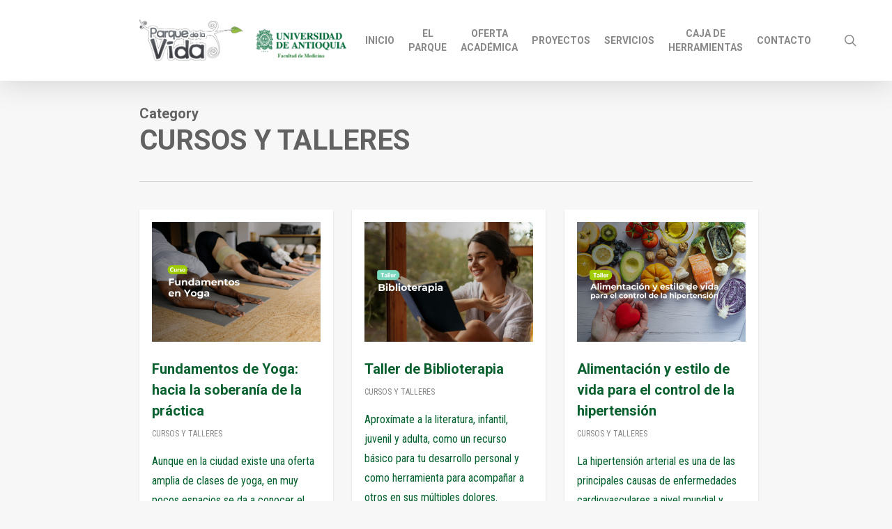

--- FILE ---
content_type: text/html; charset=UTF-8
request_url: https://parquedelavida.co/parquedelavida/category/cursos-talleres/
body_size: 13779
content:
<!doctype html>
<html lang="es-CO" class="no-js">
<head>
	<meta charset="UTF-8">
	<meta name="viewport" content="width=device-width, initial-scale=1, maximum-scale=1, user-scalable=0" /><title>CURSOS Y TALLERES &#8211; Parque de la vida</title>
<meta name='robots' content='max-image-preview:large' />
<link rel='dns-prefetch' href='//fonts.googleapis.com' />
<link rel="alternate" type="application/rss+xml" title="Parque de la vida &raquo; Feed" href="https://parquedelavida.co/parquedelavida/feed/" />
<link rel="alternate" type="application/rss+xml" title="Parque de la vida &raquo; RSS de los comentarios" href="https://parquedelavida.co/parquedelavida/comments/feed/" />
<link rel="alternate" type="application/rss+xml" title="Parque de la vida &raquo; CURSOS Y TALLERES RSS de la categoría" href="https://parquedelavida.co/parquedelavida/category/cursos-talleres/feed/" />
<link rel="preload" href="https://parquedelavida.co/parquedelavida/wp-content/themes/salient/css/fonts/icomoon.woff?v=1.2" as="font" type="font/woff" crossorigin="anonymous"><style id='wp-img-auto-sizes-contain-inline-css' type='text/css'>
img:is([sizes=auto i],[sizes^="auto," i]){contain-intrinsic-size:3000px 1500px}
/*# sourceURL=wp-img-auto-sizes-contain-inline-css */
</style>
<style id='classic-theme-styles-inline-css' type='text/css'>
/*! This file is auto-generated */
.wp-block-button__link{color:#fff;background-color:#32373c;border-radius:9999px;box-shadow:none;text-decoration:none;padding:calc(.667em + 2px) calc(1.333em + 2px);font-size:1.125em}.wp-block-file__button{background:#32373c;color:#fff;text-decoration:none}
/*# sourceURL=/wp-includes/css/classic-themes.min.css */
</style>
<link rel='stylesheet' id='contact-form-7-css' href='https://parquedelavida.co/parquedelavida/wp-content/plugins/contact-form-7/includes/css/styles.css?ver=5.6.2' type='text/css' media='all' />
<link rel='stylesheet' id='salient-social-css' href='https://parquedelavida.co/parquedelavida/wp-content/plugins/salient-social/css/style.css?ver=1.2.2' type='text/css' media='all' />
<style id='salient-social-inline-css' type='text/css'>

  .sharing-default-minimal .nectar-love.loved,
  body .nectar-social[data-color-override="override"].fixed > a:before, 
  body .nectar-social[data-color-override="override"].fixed .nectar-social-inner a,
  .sharing-default-minimal .nectar-social[data-color-override="override"] .nectar-social-inner a:hover,
  .nectar-social.vertical[data-color-override="override"] .nectar-social-inner a:hover {
    background-color: #01602d;
  }
  .nectar-social.hover .nectar-love.loved,
  .nectar-social.hover > .nectar-love-button a:hover,
  .nectar-social[data-color-override="override"].hover > div a:hover,
  #single-below-header .nectar-social[data-color-override="override"].hover > div a:hover,
  .nectar-social[data-color-override="override"].hover .share-btn:hover,
  .sharing-default-minimal .nectar-social[data-color-override="override"] .nectar-social-inner a {
    border-color: #01602d;
  }
  #single-below-header .nectar-social.hover .nectar-love.loved i,
  #single-below-header .nectar-social.hover[data-color-override="override"] a:hover,
  #single-below-header .nectar-social.hover[data-color-override="override"] a:hover i,
  #single-below-header .nectar-social.hover .nectar-love-button a:hover i,
  .nectar-love:hover i,
  .hover .nectar-love:hover .total_loves,
  .nectar-love.loved i,
  .nectar-social.hover .nectar-love.loved .total_loves,
  .nectar-social.hover .share-btn:hover, 
  .nectar-social[data-color-override="override"].hover .nectar-social-inner a:hover,
  .nectar-social[data-color-override="override"].hover > div:hover span,
  .sharing-default-minimal .nectar-social[data-color-override="override"] .nectar-social-inner a:not(:hover) i,
  .sharing-default-minimal .nectar-social[data-color-override="override"] .nectar-social-inner a:not(:hover) {
    color: #01602d;
  }
/*# sourceURL=salient-social-inline-css */
</style>
<link rel='stylesheet' id='salient-grid-system-css' href='https://parquedelavida.co/parquedelavida/wp-content/themes/salient/css/build/grid-system.css?ver=14.0.5' type='text/css' media='all' />
<link rel='stylesheet' id='main-styles-css' href='https://parquedelavida.co/parquedelavida/wp-content/themes/salient/css/build/style.css?ver=14.0.5' type='text/css' media='all' />
<link rel='stylesheet' id='nectar-element-tabbed-section-css' href='https://parquedelavida.co/parquedelavida/wp-content/themes/salient/css/build/elements/element-tabbed-section.css?ver=14.0.5' type='text/css' media='all' />
<link rel='stylesheet' id='nectar_default_font_open_sans-css' href='https://fonts.googleapis.com/css?family=Open+Sans%3A300%2C400%2C600%2C700&#038;subset=latin%2Clatin-ext&#038;display=swap' type='text/css' media='all' />
<link rel='stylesheet' id='nectar-blog-masonry-core-css' href='https://parquedelavida.co/parquedelavida/wp-content/themes/salient/css/build/blog/masonry-core.css?ver=14.0.5' type='text/css' media='all' />
<link rel='stylesheet' id='responsive-css' href='https://parquedelavida.co/parquedelavida/wp-content/themes/salient/css/build/responsive.css?ver=14.0.5' type='text/css' media='all' />
<link rel='stylesheet' id='select2-css' href='https://parquedelavida.co/parquedelavida/wp-content/themes/salient/css/build/plugins/select2.css?ver=4.0.1' type='text/css' media='all' />
<link rel='stylesheet' id='skin-original-css' href='https://parquedelavida.co/parquedelavida/wp-content/themes/salient/css/build/skin-original.css?ver=14.0.5' type='text/css' media='all' />
<link rel='stylesheet' id='salient-wp-menu-dynamic-css' href='https://parquedelavida.co/parquedelavida/wp-content/uploads/salient/menu-dynamic.css?ver=30196' type='text/css' media='all' />
<link rel='stylesheet' id='js_composer_front-css' href='https://parquedelavida.co/parquedelavida/wp-content/plugins/js_composer_salient/assets/css/js_composer.min.css?ver=6.7.1' type='text/css' media='all' />
<link rel='stylesheet' id='dynamic-css-css' href='https://parquedelavida.co/parquedelavida/wp-content/themes/salient/css/salient-dynamic-styles.css?ver=94532' type='text/css' media='all' />
<style id='dynamic-css-inline-css' type='text/css'>
.archive.author .row .col.section-title span,.archive.category .row .col.section-title span,.archive.tag .row .col.section-title span,.archive.date .row .col.section-title span{padding-left:0}body.author #page-header-wrap #page-header-bg,body.category #page-header-wrap #page-header-bg,body.tag #page-header-wrap #page-header-bg,body.date #page-header-wrap #page-header-bg{height:auto;padding-top:8%;padding-bottom:8%;}.archive #page-header-wrap{height:auto;}.archive.category .row .col.section-title p,.archive.tag .row .col.section-title p{margin-top:10px;}body[data-bg-header="true"].category .container-wrap,body[data-bg-header="true"].author .container-wrap,body[data-bg-header="true"].date .container-wrap,body[data-bg-header="true"].blog .container-wrap{padding-top:4.1em!important}body[data-bg-header="true"].archive .container-wrap.meta_overlaid_blog,body[data-bg-header="true"].category .container-wrap.meta_overlaid_blog,body[data-bg-header="true"].author .container-wrap.meta_overlaid_blog,body[data-bg-header="true"].date .container-wrap.meta_overlaid_blog{padding-top:0!important;}body.archive #page-header-bg:not(.fullscreen-header) .span_6{position:relative;-webkit-transform:none;transform:none;top:0;}@media only screen and (min-width:1000px){body #ajax-content-wrap.no-scroll{min-height:calc(100vh - 116px);height:calc(100vh - 116px)!important;}}@media only screen and (min-width:1000px){#page-header-wrap.fullscreen-header,#page-header-wrap.fullscreen-header #page-header-bg,html:not(.nectar-box-roll-loaded) .nectar-box-roll > #page-header-bg.fullscreen-header,.nectar_fullscreen_zoom_recent_projects,#nectar_fullscreen_rows:not(.afterLoaded) > div{height:calc(100vh - 115px);}.wpb_row.vc_row-o-full-height.top-level,.wpb_row.vc_row-o-full-height.top-level > .col.span_12{min-height:calc(100vh - 115px);}html:not(.nectar-box-roll-loaded) .nectar-box-roll > #page-header-bg.fullscreen-header{top:116px;}.nectar-slider-wrap[data-fullscreen="true"]:not(.loaded),.nectar-slider-wrap[data-fullscreen="true"]:not(.loaded) .swiper-container{height:calc(100vh - 114px)!important;}.admin-bar .nectar-slider-wrap[data-fullscreen="true"]:not(.loaded),.admin-bar .nectar-slider-wrap[data-fullscreen="true"]:not(.loaded) .swiper-container{height:calc(100vh - 114px - 32px)!important;}}@media only screen and (max-width:999px){.using-mobile-browser #nectar_fullscreen_rows:not(.afterLoaded):not([data-mobile-disable="on"]) > div{height:calc(100vh - 100px);}.using-mobile-browser .wpb_row.vc_row-o-full-height.top-level,.using-mobile-browser .wpb_row.vc_row-o-full-height.top-level > .col.span_12,[data-permanent-transparent="1"].using-mobile-browser .wpb_row.vc_row-o-full-height.top-level,[data-permanent-transparent="1"].using-mobile-browser .wpb_row.vc_row-o-full-height.top-level > .col.span_12{min-height:calc(100vh - 100px);}html:not(.nectar-box-roll-loaded) .nectar-box-roll > #page-header-bg.fullscreen-header,.nectar_fullscreen_zoom_recent_projects,.nectar-slider-wrap[data-fullscreen="true"]:not(.loaded),.nectar-slider-wrap[data-fullscreen="true"]:not(.loaded) .swiper-container,#nectar_fullscreen_rows:not(.afterLoaded):not([data-mobile-disable="on"]) > div{height:calc(100vh - 47px);}.wpb_row.vc_row-o-full-height.top-level,.wpb_row.vc_row-o-full-height.top-level > .col.span_12{min-height:calc(100vh - 47px);}body[data-transparent-header="false"] #ajax-content-wrap.no-scroll{min-height:calc(100vh - 47px);height:calc(100vh - 47px);}}.screen-reader-text,.nectar-skip-to-content:not(:focus){border:0;clip:rect(1px,1px,1px,1px);clip-path:inset(50%);height:1px;margin:-1px;overflow:hidden;padding:0;position:absolute!important;width:1px;word-wrap:normal!important;}
/*# sourceURL=dynamic-css-inline-css */
</style>
<link rel='stylesheet' id='salient-child-style-css' href='https://parquedelavida.co/parquedelavida/wp-content/themes/salient-child/style.css?ver=14.0.5' type='text/css' media='all' />
<link rel='stylesheet' id='redux-google-fonts-salient_redux-css' href='https://fonts.googleapis.com/css?family=Roboto%3A700%7CRoboto+Condensed&#038;display=swap&#038;ver=1726854028' type='text/css' media='all' />
<link rel="https://api.w.org/" href="https://parquedelavida.co/parquedelavida/wp-json/" /><link rel="alternate" title="JSON" type="application/json" href="https://parquedelavida.co/parquedelavida/wp-json/wp/v2/categories/48" /><link rel="EditURI" type="application/rsd+xml" title="RSD" href="https://parquedelavida.co/parquedelavida/xmlrpc.php?rsd" />
<meta name="generator" content="WordPress 6.9" />
<script type="text/javascript"> var root = document.getElementsByTagName( "html" )[0]; root.setAttribute( "class", "js" ); </script><meta name="generator" content="Powered by WPBakery Page Builder - drag and drop page builder for WordPress."/>
<link rel="icon" href="https://parquedelavida.co/parquedelavida/wp-content/uploads/2022/07/cropped-favicon-32x32.jpg" sizes="32x32" />
<link rel="icon" href="https://parquedelavida.co/parquedelavida/wp-content/uploads/2022/07/cropped-favicon-192x192.jpg" sizes="192x192" />
<link rel="apple-touch-icon" href="https://parquedelavida.co/parquedelavida/wp-content/uploads/2022/07/cropped-favicon-180x180.jpg" />
<meta name="msapplication-TileImage" content="https://parquedelavida.co/parquedelavida/wp-content/uploads/2022/07/cropped-favicon-270x270.jpg" />
		<style type="text/css" id="wp-custom-css">
			/* ----- CAMBIAR ICONO TWITTER ----- */
.fa.fa-twitter::before{
	content:"𝕏";
	font-size:1.2em;
}

.fa.fa-twitter{
	margin-top: -0.3rem;
}		</style>
		<noscript><style> .wpb_animate_when_almost_visible { opacity: 1; }</style></noscript>	<!-- Google Tag Manager -->
    <script>(function(w,d,s,l,i){w[l]=w[l]||[];w[l].push({'gtm.start':
    new Date().getTime(),event:'gtm.js'});var f=d.getElementsByTagName(s)[0],
    j=d.createElement(s),dl=l!='dataLayer'?'&l='+l:'';j.async=true;j.src=
    'https://www.googletagmanager.com/gtm.js?id='+i+dl;f.parentNode.insertBefore(j,f);
    })(window,document,'script','dataLayer','GTM-T85JLGPL');</script>
    <!-- End Google Tag Manager -->
<style id='wp-block-columns-inline-css' type='text/css'>
.wp-block-columns{box-sizing:border-box;display:flex;flex-wrap:wrap!important}@media (min-width:782px){.wp-block-columns{flex-wrap:nowrap!important}}.wp-block-columns{align-items:normal!important}.wp-block-columns.are-vertically-aligned-top{align-items:flex-start}.wp-block-columns.are-vertically-aligned-center{align-items:center}.wp-block-columns.are-vertically-aligned-bottom{align-items:flex-end}@media (max-width:781px){.wp-block-columns:not(.is-not-stacked-on-mobile)>.wp-block-column{flex-basis:100%!important}}@media (min-width:782px){.wp-block-columns:not(.is-not-stacked-on-mobile)>.wp-block-column{flex-basis:0;flex-grow:1}.wp-block-columns:not(.is-not-stacked-on-mobile)>.wp-block-column[style*=flex-basis]{flex-grow:0}}.wp-block-columns.is-not-stacked-on-mobile{flex-wrap:nowrap!important}.wp-block-columns.is-not-stacked-on-mobile>.wp-block-column{flex-basis:0;flex-grow:1}.wp-block-columns.is-not-stacked-on-mobile>.wp-block-column[style*=flex-basis]{flex-grow:0}:where(.wp-block-columns){margin-bottom:1.75em}:where(.wp-block-columns.has-background){padding:1.25em 2.375em}.wp-block-column{flex-grow:1;min-width:0;overflow-wrap:break-word;word-break:break-word}.wp-block-column.is-vertically-aligned-top{align-self:flex-start}.wp-block-column.is-vertically-aligned-center{align-self:center}.wp-block-column.is-vertically-aligned-bottom{align-self:flex-end}.wp-block-column.is-vertically-aligned-stretch{align-self:stretch}.wp-block-column.is-vertically-aligned-bottom,.wp-block-column.is-vertically-aligned-center,.wp-block-column.is-vertically-aligned-top{width:100%}
/*# sourceURL=https://parquedelavida.co/parquedelavida/wp-includes/blocks/columns/style.min.css */
</style>
<style id='global-styles-inline-css' type='text/css'>
:root{--wp--preset--aspect-ratio--square: 1;--wp--preset--aspect-ratio--4-3: 4/3;--wp--preset--aspect-ratio--3-4: 3/4;--wp--preset--aspect-ratio--3-2: 3/2;--wp--preset--aspect-ratio--2-3: 2/3;--wp--preset--aspect-ratio--16-9: 16/9;--wp--preset--aspect-ratio--9-16: 9/16;--wp--preset--color--black: #000000;--wp--preset--color--cyan-bluish-gray: #abb8c3;--wp--preset--color--white: #ffffff;--wp--preset--color--pale-pink: #f78da7;--wp--preset--color--vivid-red: #cf2e2e;--wp--preset--color--luminous-vivid-orange: #ff6900;--wp--preset--color--luminous-vivid-amber: #fcb900;--wp--preset--color--light-green-cyan: #7bdcb5;--wp--preset--color--vivid-green-cyan: #00d084;--wp--preset--color--pale-cyan-blue: #8ed1fc;--wp--preset--color--vivid-cyan-blue: #0693e3;--wp--preset--color--vivid-purple: #9b51e0;--wp--preset--gradient--vivid-cyan-blue-to-vivid-purple: linear-gradient(135deg,rgb(6,147,227) 0%,rgb(155,81,224) 100%);--wp--preset--gradient--light-green-cyan-to-vivid-green-cyan: linear-gradient(135deg,rgb(122,220,180) 0%,rgb(0,208,130) 100%);--wp--preset--gradient--luminous-vivid-amber-to-luminous-vivid-orange: linear-gradient(135deg,rgb(252,185,0) 0%,rgb(255,105,0) 100%);--wp--preset--gradient--luminous-vivid-orange-to-vivid-red: linear-gradient(135deg,rgb(255,105,0) 0%,rgb(207,46,46) 100%);--wp--preset--gradient--very-light-gray-to-cyan-bluish-gray: linear-gradient(135deg,rgb(238,238,238) 0%,rgb(169,184,195) 100%);--wp--preset--gradient--cool-to-warm-spectrum: linear-gradient(135deg,rgb(74,234,220) 0%,rgb(151,120,209) 20%,rgb(207,42,186) 40%,rgb(238,44,130) 60%,rgb(251,105,98) 80%,rgb(254,248,76) 100%);--wp--preset--gradient--blush-light-purple: linear-gradient(135deg,rgb(255,206,236) 0%,rgb(152,150,240) 100%);--wp--preset--gradient--blush-bordeaux: linear-gradient(135deg,rgb(254,205,165) 0%,rgb(254,45,45) 50%,rgb(107,0,62) 100%);--wp--preset--gradient--luminous-dusk: linear-gradient(135deg,rgb(255,203,112) 0%,rgb(199,81,192) 50%,rgb(65,88,208) 100%);--wp--preset--gradient--pale-ocean: linear-gradient(135deg,rgb(255,245,203) 0%,rgb(182,227,212) 50%,rgb(51,167,181) 100%);--wp--preset--gradient--electric-grass: linear-gradient(135deg,rgb(202,248,128) 0%,rgb(113,206,126) 100%);--wp--preset--gradient--midnight: linear-gradient(135deg,rgb(2,3,129) 0%,rgb(40,116,252) 100%);--wp--preset--font-size--small: 13px;--wp--preset--font-size--medium: 20px;--wp--preset--font-size--large: 36px;--wp--preset--font-size--x-large: 42px;--wp--preset--spacing--20: 0.44rem;--wp--preset--spacing--30: 0.67rem;--wp--preset--spacing--40: 1rem;--wp--preset--spacing--50: 1.5rem;--wp--preset--spacing--60: 2.25rem;--wp--preset--spacing--70: 3.38rem;--wp--preset--spacing--80: 5.06rem;--wp--preset--shadow--natural: 6px 6px 9px rgba(0, 0, 0, 0.2);--wp--preset--shadow--deep: 12px 12px 50px rgba(0, 0, 0, 0.4);--wp--preset--shadow--sharp: 6px 6px 0px rgba(0, 0, 0, 0.2);--wp--preset--shadow--outlined: 6px 6px 0px -3px rgb(255, 255, 255), 6px 6px rgb(0, 0, 0);--wp--preset--shadow--crisp: 6px 6px 0px rgb(0, 0, 0);}:where(.is-layout-flex){gap: 0.5em;}:where(.is-layout-grid){gap: 0.5em;}body .is-layout-flex{display: flex;}.is-layout-flex{flex-wrap: wrap;align-items: center;}.is-layout-flex > :is(*, div){margin: 0;}body .is-layout-grid{display: grid;}.is-layout-grid > :is(*, div){margin: 0;}:where(.wp-block-columns.is-layout-flex){gap: 2em;}:where(.wp-block-columns.is-layout-grid){gap: 2em;}:where(.wp-block-post-template.is-layout-flex){gap: 1.25em;}:where(.wp-block-post-template.is-layout-grid){gap: 1.25em;}.has-black-color{color: var(--wp--preset--color--black) !important;}.has-cyan-bluish-gray-color{color: var(--wp--preset--color--cyan-bluish-gray) !important;}.has-white-color{color: var(--wp--preset--color--white) !important;}.has-pale-pink-color{color: var(--wp--preset--color--pale-pink) !important;}.has-vivid-red-color{color: var(--wp--preset--color--vivid-red) !important;}.has-luminous-vivid-orange-color{color: var(--wp--preset--color--luminous-vivid-orange) !important;}.has-luminous-vivid-amber-color{color: var(--wp--preset--color--luminous-vivid-amber) !important;}.has-light-green-cyan-color{color: var(--wp--preset--color--light-green-cyan) !important;}.has-vivid-green-cyan-color{color: var(--wp--preset--color--vivid-green-cyan) !important;}.has-pale-cyan-blue-color{color: var(--wp--preset--color--pale-cyan-blue) !important;}.has-vivid-cyan-blue-color{color: var(--wp--preset--color--vivid-cyan-blue) !important;}.has-vivid-purple-color{color: var(--wp--preset--color--vivid-purple) !important;}.has-black-background-color{background-color: var(--wp--preset--color--black) !important;}.has-cyan-bluish-gray-background-color{background-color: var(--wp--preset--color--cyan-bluish-gray) !important;}.has-white-background-color{background-color: var(--wp--preset--color--white) !important;}.has-pale-pink-background-color{background-color: var(--wp--preset--color--pale-pink) !important;}.has-vivid-red-background-color{background-color: var(--wp--preset--color--vivid-red) !important;}.has-luminous-vivid-orange-background-color{background-color: var(--wp--preset--color--luminous-vivid-orange) !important;}.has-luminous-vivid-amber-background-color{background-color: var(--wp--preset--color--luminous-vivid-amber) !important;}.has-light-green-cyan-background-color{background-color: var(--wp--preset--color--light-green-cyan) !important;}.has-vivid-green-cyan-background-color{background-color: var(--wp--preset--color--vivid-green-cyan) !important;}.has-pale-cyan-blue-background-color{background-color: var(--wp--preset--color--pale-cyan-blue) !important;}.has-vivid-cyan-blue-background-color{background-color: var(--wp--preset--color--vivid-cyan-blue) !important;}.has-vivid-purple-background-color{background-color: var(--wp--preset--color--vivid-purple) !important;}.has-black-border-color{border-color: var(--wp--preset--color--black) !important;}.has-cyan-bluish-gray-border-color{border-color: var(--wp--preset--color--cyan-bluish-gray) !important;}.has-white-border-color{border-color: var(--wp--preset--color--white) !important;}.has-pale-pink-border-color{border-color: var(--wp--preset--color--pale-pink) !important;}.has-vivid-red-border-color{border-color: var(--wp--preset--color--vivid-red) !important;}.has-luminous-vivid-orange-border-color{border-color: var(--wp--preset--color--luminous-vivid-orange) !important;}.has-luminous-vivid-amber-border-color{border-color: var(--wp--preset--color--luminous-vivid-amber) !important;}.has-light-green-cyan-border-color{border-color: var(--wp--preset--color--light-green-cyan) !important;}.has-vivid-green-cyan-border-color{border-color: var(--wp--preset--color--vivid-green-cyan) !important;}.has-pale-cyan-blue-border-color{border-color: var(--wp--preset--color--pale-cyan-blue) !important;}.has-vivid-cyan-blue-border-color{border-color: var(--wp--preset--color--vivid-cyan-blue) !important;}.has-vivid-purple-border-color{border-color: var(--wp--preset--color--vivid-purple) !important;}.has-vivid-cyan-blue-to-vivid-purple-gradient-background{background: var(--wp--preset--gradient--vivid-cyan-blue-to-vivid-purple) !important;}.has-light-green-cyan-to-vivid-green-cyan-gradient-background{background: var(--wp--preset--gradient--light-green-cyan-to-vivid-green-cyan) !important;}.has-luminous-vivid-amber-to-luminous-vivid-orange-gradient-background{background: var(--wp--preset--gradient--luminous-vivid-amber-to-luminous-vivid-orange) !important;}.has-luminous-vivid-orange-to-vivid-red-gradient-background{background: var(--wp--preset--gradient--luminous-vivid-orange-to-vivid-red) !important;}.has-very-light-gray-to-cyan-bluish-gray-gradient-background{background: var(--wp--preset--gradient--very-light-gray-to-cyan-bluish-gray) !important;}.has-cool-to-warm-spectrum-gradient-background{background: var(--wp--preset--gradient--cool-to-warm-spectrum) !important;}.has-blush-light-purple-gradient-background{background: var(--wp--preset--gradient--blush-light-purple) !important;}.has-blush-bordeaux-gradient-background{background: var(--wp--preset--gradient--blush-bordeaux) !important;}.has-luminous-dusk-gradient-background{background: var(--wp--preset--gradient--luminous-dusk) !important;}.has-pale-ocean-gradient-background{background: var(--wp--preset--gradient--pale-ocean) !important;}.has-electric-grass-gradient-background{background: var(--wp--preset--gradient--electric-grass) !important;}.has-midnight-gradient-background{background: var(--wp--preset--gradient--midnight) !important;}.has-small-font-size{font-size: var(--wp--preset--font-size--small) !important;}.has-medium-font-size{font-size: var(--wp--preset--font-size--medium) !important;}.has-large-font-size{font-size: var(--wp--preset--font-size--large) !important;}.has-x-large-font-size{font-size: var(--wp--preset--font-size--x-large) !important;}
:where(.wp-block-columns.is-layout-flex){gap: 2em;}:where(.wp-block-columns.is-layout-grid){gap: 2em;}
/*# sourceURL=global-styles-inline-css */
</style>
<style id='core-block-supports-inline-css' type='text/css'>
.wp-container-core-columns-is-layout-9d6595d7{flex-wrap:nowrap;}
/*# sourceURL=core-block-supports-inline-css */
</style>
<link rel='stylesheet' id='font-awesome-css' href='https://parquedelavida.co/parquedelavida/wp-content/themes/salient/css/font-awesome.min.css?ver=4.7.1' type='text/css' media='all' />
<link rel='stylesheet' id='magnific-css' href='https://parquedelavida.co/parquedelavida/wp-content/themes/salient/css/build/plugins/magnific.css?ver=8.6.0' type='text/css' media='all' />
<link rel='stylesheet' id='nectar-ocm-core-css' href='https://parquedelavida.co/parquedelavida/wp-content/themes/salient/css/build/off-canvas/core.css?ver=14.0.5' type='text/css' media='all' />
</head><body class="archive category category-cursos-talleres category-48 wp-theme-salient wp-child-theme-salient-child original wpb-js-composer js-comp-ver-6.7.1 vc_responsive" data-footer-reveal="false" data-footer-reveal-shadow="none" data-header-format="default" data-body-border="off" data-boxed-style="" data-header-breakpoint="1000" data-dropdown-style="minimal" data-cae="linear" data-cad="650" data-megamenu-width="contained" data-aie="none" data-ls="magnific" data-apte="standard" data-hhun="0" data-fancy-form-rcs="1" data-form-style="minimal" data-form-submit="regular" data-is="minimal" data-button-style="slightly_rounded_shadow" data-user-account-button="false" data-flex-cols="true" data-col-gap="30px" data-header-inherit-rc="false" data-header-search="true" data-animated-anchors="true" data-ajax-transitions="false" data-full-width-header="false" data-slide-out-widget-area="true" data-slide-out-widget-area-style="slide-out-from-right" data-user-set-ocm="off" data-loading-animation="none" data-bg-header="false" data-responsive="1" data-ext-responsive="false" data-ext-padding="90" data-header-resize="1" data-header-color="custom" data-transparent-header="false" data-cart="false" data-remove-m-parallax="" data-remove-m-video-bgs="" data-m-animate="0" data-force-header-trans-color="light" data-smooth-scrolling="0" data-permanent-transparent="false" >
	<!-- Google Tag Manager (noscript) -->
    <noscript><iframe src="https://www.googletagmanager.com/ns.html?id=GTM-T85JLGPL"
    height="0" width="0" style="display:none;visibility:hidden"></iframe></noscript>
    <!-- End Google Tag Manager (noscript) -->
	<script type="text/javascript">
	 (function(window, document) {

		 if(navigator.userAgent.match(/(Android|iPod|iPhone|iPad|BlackBerry|IEMobile|Opera Mini)/)) {
			 document.body.className += " using-mobile-browser mobile ";
		 }

		 if( !("ontouchstart" in window) ) {

			 var body = document.querySelector("body");
			 var winW = window.innerWidth;
			 var bodyW = body.clientWidth;

			 if (winW > bodyW + 4) {
				 body.setAttribute("style", "--scroll-bar-w: " + (winW - bodyW - 4) + "px");
			 } else {
				 body.setAttribute("style", "--scroll-bar-w: 0px");
			 }
		 }

	 })(window, document);
   </script><a href="#ajax-content-wrap" class="nectar-skip-to-content">Skip to main content</a>	
	<div id="header-space"  data-header-mobile-fixed='false'></div> 
	
		<div id="header-outer" data-has-menu="true" data-has-buttons="yes" data-header-button_style="default" data-using-pr-menu="false" data-mobile-fixed="false" data-ptnm="false" data-lhe="default" data-user-set-bg="#ffffff" data-format="default" data-permanent-transparent="false" data-megamenu-rt="0" data-remove-fixed="0" data-header-resize="1" data-cart="false" data-transparency-option="0" data-box-shadow="large" data-shrink-num="6" data-using-secondary="0" data-using-logo="1" data-logo-height="60" data-m-logo-height="24" data-padding="28" data-full-width="false" data-condense="false" >
		
<div id="search-outer" class="nectar">
	<div id="search">
		<div class="container">
			 <div id="search-box">
				 <div class="inner-wrap">
					 <div class="col span_12">
						  <form role="search" action="https://parquedelavida.co/parquedelavida/" method="GET">
															<input type="text" name="s" id="s" value="Escribe aquí..." aria-label="Search" data-placeholder="Escribe aquí..." />
							
						
												</form>
					</div><!--/span_12-->
				</div><!--/inner-wrap-->
			 </div><!--/search-box-->
			 <div id="close"><a href="#"><span class="screen-reader-text">Close Search</span>
				<span class="icon-salient-x" aria-hidden="true"></span>				 </a></div>
		 </div><!--/container-->
	</div><!--/search-->
</div><!--/search-outer-->

<header id="top">
	<div class="container">
		<div class="row">
			<div class="col span_3">
								<a id="logo" href="https://parquedelavida.co/parquedelavida" data-supplied-ml-starting-dark="false" data-supplied-ml-starting="false" data-supplied-ml="false" >
					<img class="stnd skip-lazy default-logo dark-version" width="638" height="129" alt="Parque de la vida" src="https://parquedelavida.co/parquedelavida/wp-content/uploads/2022/07/logo.png" srcset="https://parquedelavida.co/parquedelavida/wp-content/uploads/2022/07/logo.png 1x, https://parquedelavida.co/parquedelavida/wp-content/uploads/2022/07/logo.png 2x" />				</a>
							</div><!--/span_3-->

			<div class="col span_9 col_last">
									<div class="nectar-mobile-only mobile-header"><div class="inner"></div></div>
									<a class="mobile-search" href="#searchbox"><span class="nectar-icon icon-salient-search" aria-hidden="true"></span><span class="screen-reader-text">search</span></a>
														<div class="slide-out-widget-area-toggle mobile-icon slide-out-from-right" data-custom-color="false" data-icon-animation="simple-transform">
						<div> <a href="#sidewidgetarea" aria-label="Navigation Menu" aria-expanded="false" class="closed">
							<span class="screen-reader-text">Menu</span><span aria-hidden="true"> <i class="lines-button x2"> <i class="lines"></i> </i> </span>
						</a></div>
					</div>
				
									<nav>
													<ul class="sf-menu">
								<li id="menu-item-977" class="menu-item menu-item-type-post_type menu-item-object-page menu-item-home nectar-regular-menu-item menu-item-977"><a href="https://parquedelavida.co/parquedelavida/"><span class="menu-title-text">INICIO</span></a></li>
<li id="menu-item-1250" class="menu-item menu-item-type-post_type menu-item-object-page nectar-regular-menu-item menu-item-1250"><a href="https://parquedelavida.co/parquedelavida/el-parque/"><span class="menu-title-text">EL PARQUE</span></a></li>
<li id="menu-item-1249" class="menu-item menu-item-type-post_type menu-item-object-page nectar-regular-menu-item menu-item-1249"><a href="https://parquedelavida.co/parquedelavida/oferta-academica/"><span class="menu-title-text">OFERTA ACADÉMICA</span></a></li>
<li id="menu-item-1248" class="menu-item menu-item-type-post_type menu-item-object-page nectar-regular-menu-item menu-item-1248"><a href="https://parquedelavida.co/parquedelavida/proyectos/"><span class="menu-title-text">PROYECTOS</span></a></li>
<li id="menu-item-1355" class="menu-item menu-item-type-post_type menu-item-object-page nectar-regular-menu-item menu-item-1355"><a href="https://parquedelavida.co/parquedelavida/servicios/"><span class="menu-title-text">SERVICIOS</span></a></li>
<li id="menu-item-1358" class="menu-item menu-item-type-post_type menu-item-object-page nectar-regular-menu-item menu-item-1358"><a href="https://parquedelavida.co/parquedelavida/caja-de-herramientas/"><span class="menu-title-text">CAJA DE HERRAMIENTAS</span></a></li>
<li id="menu-item-971" class="menu-item menu-item-type-post_type menu-item-object-page nectar-regular-menu-item menu-item-971"><a href="https://parquedelavida.co/parquedelavida/contact/"><span class="menu-title-text">CONTACTO</span></a></li>
							</ul>
													<ul class="buttons sf-menu" data-user-set-ocm="off">

								<li id="search-btn"><div><a href="#searchbox"><span class="icon-salient-search" aria-hidden="true"></span><span class="screen-reader-text">search</span></a></div> </li>
							</ul>
						
					</nav>

					
				</div><!--/span_9-->

				
			</div><!--/row-->
					</div><!--/container-->
	</header>		
	</div>
		<div id="ajax-content-wrap">

		<div class="row page-header-no-bg" data-alignment="left">
			<div class="container">
				<div class="col span_12 section-title">
					<span class="subheader">Category</span>
					<h1>CURSOS Y TALLERES</h1>
									</div>
			</div>
		</div>

	
<div class="container-wrap">
		
	<div class="container main-content">
		
    
		<div class="row">
			
			<div class="post-area col  span_12 col_last masonry classic " data-ams="8px" data-remove-post-date="0" data-remove-post-author="1" data-remove-post-comment-number="1" data-remove-post-nectar-love="0"> <div class="posts-container"  data-load-animation="none">
<article id="post-2101" class="regular masonry-blog-item post-2101 post type-post status-publish format-standard has-post-thumbnail category-cursos-talleres">  
  
  <span class="bottom-line"></span>
  
  <div class="inner-wrap animated">
    
    <div class="post-content classic">
      
      <div class="content-inner">
        
        <a href="https://parquedelavida.co/parquedelavida/curso-fundamentos-de-yoga-hacia-la-soberania-de-la-practica/"><span class="post-featured-img"><img width="1024" height="729" src="https://parquedelavida.co/parquedelavida/wp-content/uploads/2025/09/Banner2_FundamentosYoga-1024x729.png" class="attachment-large size-large skip-lazy wp-post-image" alt="" title="" sizes="(min-width: 1600px) 20vw, (min-width: 1300px) 25vw, (min-width: 1000px) 33.3vw, (min-width: 690px) 50vw, 100vw" decoding="async" fetchpriority="high" srcset="https://parquedelavida.co/parquedelavida/wp-content/uploads/2025/09/Banner2_FundamentosYoga-1024x729.png 1024w, https://parquedelavida.co/parquedelavida/wp-content/uploads/2025/09/Banner2_FundamentosYoga-300x213.png 300w, https://parquedelavida.co/parquedelavida/wp-content/uploads/2025/09/Banner2_FundamentosYoga-768x546.png 768w, https://parquedelavida.co/parquedelavida/wp-content/uploads/2025/09/Banner2_FundamentosYoga-1536x1093.png 1536w, https://parquedelavida.co/parquedelavida/wp-content/uploads/2025/09/Banner2_FundamentosYoga.png 1990w" /></span></a>        
        <div class="article-content-wrap">
          
          <div class="post-header">
            
            <h3 class="title"><a href="https://parquedelavida.co/parquedelavida/curso-fundamentos-de-yoga-hacia-la-soberania-de-la-practica/"> Fundamentos de Yoga: hacia la soberanía de la práctica</a></h3>
            
            
<span class="meta-author">
  <span>By</span> <a href="https://parquedelavida.co/parquedelavida/author/laura-naranjo/" title="Entradas de Gestión Académica" rel="author">Gestión Académica</a></span><span class="meta-category"><a href="https://parquedelavida.co/parquedelavida/category/cursos-talleres/">CURSOS Y TALLERES</a></span>            
          </div><!--/post-header-->
          
          <div class="excerpt"><p>Aunque en la ciudad existe una oferta amplia de clases de yoga, en muy pocos espacios se da a conocer el paso a paso de la práctica, de manera que las personas entiendan las particularidades de cada momento y cómo&#8230;</p>
</div><a class="more-link" href="https://parquedelavida.co/parquedelavida/curso-fundamentos-de-yoga-hacia-la-soberania-de-la-practica/"><span class="continue-reading">Más información</span></a>          
        </div><!--article-content-wrap-->
        
      </div><!--/content-inner-->
      
      
<div class="post-meta">
  
  <div class="date">
    12 septiembre, 2025  </div>
  
  <div class="nectar-love-wrap">
    <a href="#" class="nectar-love" id="nectar-love-2101" title="Love this"> <i class="icon-salient-heart-2"></i><span class="love-text">Love</span><span class="total_loves"><span class="nectar-love-count">0</span></span></a>  </div>
  
</div><!--/post-meta-->      
    </div><!--/post-content-->
    
  </div><!--/inner-wrap-->
  
</article>
<article id="post-3113" class="regular masonry-blog-item post-3113 post type-post status-publish format-standard has-post-thumbnail category-cursos-talleres">  
  
  <span class="bottom-line"></span>
  
  <div class="inner-wrap animated">
    
    <div class="post-content classic">
      
      <div class="content-inner">
        
        <a href="https://parquedelavida.co/parquedelavida/taller-de-biblioterapia/"><span class="post-featured-img"><img width="1024" height="729" src="https://parquedelavida.co/parquedelavida/wp-content/uploads/2025/07/Banner2_taller_biblioterapia-1024x729.jpg" class="attachment-large size-large skip-lazy wp-post-image" alt="" title="" sizes="(min-width: 1600px) 20vw, (min-width: 1300px) 25vw, (min-width: 1000px) 33.3vw, (min-width: 690px) 50vw, 100vw" decoding="async" srcset="https://parquedelavida.co/parquedelavida/wp-content/uploads/2025/07/Banner2_taller_biblioterapia-1024x729.jpg 1024w, https://parquedelavida.co/parquedelavida/wp-content/uploads/2025/07/Banner2_taller_biblioterapia-300x213.jpg 300w, https://parquedelavida.co/parquedelavida/wp-content/uploads/2025/07/Banner2_taller_biblioterapia-768x546.jpg 768w, https://parquedelavida.co/parquedelavida/wp-content/uploads/2025/07/Banner2_taller_biblioterapia-1536x1093.jpg 1536w, https://parquedelavida.co/parquedelavida/wp-content/uploads/2025/07/Banner2_taller_biblioterapia.jpg 1990w" /></span></a>        
        <div class="article-content-wrap">
          
          <div class="post-header">
            
            <h3 class="title"><a href="https://parquedelavida.co/parquedelavida/taller-de-biblioterapia/"> Taller de Biblioterapia</a></h3>
            
            
<span class="meta-author">
  <span>By</span> <a href="https://parquedelavida.co/parquedelavida/author/laura-naranjo/" title="Entradas de Gestión Académica" rel="author">Gestión Académica</a></span><span class="meta-category"><a href="https://parquedelavida.co/parquedelavida/category/cursos-talleres/">CURSOS Y TALLERES</a></span>            
          </div><!--/post-header-->
          
          <div class="excerpt"><p>Aproxímate a la literatura, infantil, juvenil y adulta, como un recurso básico para tu desarrollo personal y como herramienta para acompañar a otros en sus múltiples dolores.</p>
</div><a class="more-link" href="https://parquedelavida.co/parquedelavida/taller-de-biblioterapia/"><span class="continue-reading">Más información</span></a>          
        </div><!--article-content-wrap-->
        
      </div><!--/content-inner-->
      
      
<div class="post-meta">
  
  <div class="date">
    7 julio, 2025  </div>
  
  <div class="nectar-love-wrap">
    <a href="#" class="nectar-love" id="nectar-love-3113" title="Love this"> <i class="icon-salient-heart-2"></i><span class="love-text">Love</span><span class="total_loves"><span class="nectar-love-count">0</span></span></a>  </div>
  
</div><!--/post-meta-->      
    </div><!--/post-content-->
    
  </div><!--/inner-wrap-->
  
</article>
<article id="post-3071" class="regular masonry-blog-item post-3071 post type-post status-publish format-standard has-post-thumbnail category-cursos-talleres">  
  
  <span class="bottom-line"></span>
  
  <div class="inner-wrap animated">
    
    <div class="post-content classic">
      
      <div class="content-inner">
        
        <a href="https://parquedelavida.co/parquedelavida/alimentacion-y-estilo-de-vida-para-el-control-de-la-hipertension/"><span class="post-featured-img"><img width="1024" height="729" src="https://parquedelavida.co/parquedelavida/wp-content/uploads/2025/07/Banner2_cursoNutricion-1024x729.png" class="attachment-large size-large skip-lazy wp-post-image" alt="" title="" sizes="(min-width: 1600px) 20vw, (min-width: 1300px) 25vw, (min-width: 1000px) 33.3vw, (min-width: 690px) 50vw, 100vw" decoding="async" srcset="https://parquedelavida.co/parquedelavida/wp-content/uploads/2025/07/Banner2_cursoNutricion-1024x729.png 1024w, https://parquedelavida.co/parquedelavida/wp-content/uploads/2025/07/Banner2_cursoNutricion-300x213.png 300w, https://parquedelavida.co/parquedelavida/wp-content/uploads/2025/07/Banner2_cursoNutricion-768x546.png 768w, https://parquedelavida.co/parquedelavida/wp-content/uploads/2025/07/Banner2_cursoNutricion-1536x1093.png 1536w, https://parquedelavida.co/parquedelavida/wp-content/uploads/2025/07/Banner2_cursoNutricion.png 1990w" /></span></a>        
        <div class="article-content-wrap">
          
          <div class="post-header">
            
            <h3 class="title"><a href="https://parquedelavida.co/parquedelavida/alimentacion-y-estilo-de-vida-para-el-control-de-la-hipertension/"> Alimentación y estilo de vida para el control de la hipertensión</a></h3>
            
            
<span class="meta-author">
  <span>By</span> <a href="https://parquedelavida.co/parquedelavida/author/laura-naranjo/" title="Entradas de Gestión Académica" rel="author">Gestión Académica</a></span><span class="meta-category"><a href="https://parquedelavida.co/parquedelavida/category/cursos-talleres/">CURSOS Y TALLERES</a></span>            
          </div><!--/post-header-->
          
          <div class="excerpt"><p>La hipertensión arterial es una de las principales causas de enfermedades cardiovasculares a nivel mundial y muchas veces cursa de forma silenciosa. Una de las estrategias más efectivas para prevenir y controlar esta condición es adoptar un estilo de vida&#8230;</p>
</div><a class="more-link" href="https://parquedelavida.co/parquedelavida/alimentacion-y-estilo-de-vida-para-el-control-de-la-hipertension/"><span class="continue-reading">Más información</span></a>          
        </div><!--article-content-wrap-->
        
      </div><!--/content-inner-->
      
      
<div class="post-meta">
  
  <div class="date">
    13 junio, 2025  </div>
  
  <div class="nectar-love-wrap">
    <a href="#" class="nectar-love" id="nectar-love-3071" title="Love this"> <i class="icon-salient-heart-2"></i><span class="love-text">Love</span><span class="total_loves"><span class="nectar-love-count">0</span></span></a>  </div>
  
</div><!--/post-meta-->      
    </div><!--/post-content-->
    
  </div><!--/inner-wrap-->
  
</article>
<article id="post-3008" class="regular masonry-blog-item post-3008 post type-post status-publish format-standard has-post-thumbnail category-cursos-talleres">  
  
  <span class="bottom-line"></span>
  
  <div class="inner-wrap animated">
    
    <div class="post-content classic">
      
      <div class="content-inner">
        
        <a href="https://parquedelavida.co/parquedelavida/curso-el-principito-en-el-planeta-del-bienestar-escritura-terapeutica-aplicada-a-la-novela-el-principito/"><span class="post-featured-img"><img width="1024" height="729" src="https://parquedelavida.co/parquedelavida/wp-content/uploads/2025/04/BannerWeb_El-Principito-1024x729.png" class="attachment-large size-large skip-lazy wp-post-image" alt="" title="" sizes="auto, (min-width: 1600px) 20vw, (min-width: 1300px) 25vw, (min-width: 1000px) 33.3vw, (min-width: 690px) 50vw, 100vw" decoding="async" loading="lazy" srcset="https://parquedelavida.co/parquedelavida/wp-content/uploads/2025/04/BannerWeb_El-Principito-1024x729.png 1024w, https://parquedelavida.co/parquedelavida/wp-content/uploads/2025/04/BannerWeb_El-Principito-300x213.png 300w, https://parquedelavida.co/parquedelavida/wp-content/uploads/2025/04/BannerWeb_El-Principito-768x546.png 768w, https://parquedelavida.co/parquedelavida/wp-content/uploads/2025/04/BannerWeb_El-Principito-1536x1093.png 1536w, https://parquedelavida.co/parquedelavida/wp-content/uploads/2025/04/BannerWeb_El-Principito.png 1990w" /></span></a>        
        <div class="article-content-wrap">
          
          <div class="post-header">
            
            <h3 class="title"><a href="https://parquedelavida.co/parquedelavida/curso-el-principito-en-el-planeta-del-bienestar-escritura-terapeutica-aplicada-a-la-novela-el-principito/"> Curso El Principito en el planeta del bienestar: Escritura terapéutica aplicada a la novela El Principito</a></h3>
            
            
<span class="meta-author">
  <span>By</span> <a href="https://parquedelavida.co/parquedelavida/author/laura-naranjo/" title="Entradas de Gestión Académica" rel="author">Gestión Académica</a></span><span class="meta-category"><a href="https://parquedelavida.co/parquedelavida/category/cursos-talleres/">CURSOS Y TALLERES</a></span>            
          </div><!--/post-header-->
          
          <div class="excerpt"><p>Este curso es una propuesta centrada en desarrollar habilidades personales y profesionales, para la implementación de distintas estrategias propias del enfoque arteterapéutico humanista, acompañadas de la construcción de historias y saberes, el uso de las terapias literarias a partir de&#8230;</p>
</div><a class="more-link" href="https://parquedelavida.co/parquedelavida/curso-el-principito-en-el-planeta-del-bienestar-escritura-terapeutica-aplicada-a-la-novela-el-principito/"><span class="continue-reading">Más información</span></a>          
        </div><!--article-content-wrap-->
        
      </div><!--/content-inner-->
      
      
<div class="post-meta">
  
  <div class="date">
    25 abril, 2025  </div>
  
  <div class="nectar-love-wrap">
    <a href="#" class="nectar-love" id="nectar-love-3008" title="Love this"> <i class="icon-salient-heart-2"></i><span class="love-text">Love</span><span class="total_loves"><span class="nectar-love-count">0</span></span></a>  </div>
  
</div><!--/post-meta-->      
    </div><!--/post-content-->
    
  </div><!--/inner-wrap-->
  
</article>
<article id="post-2974" class="regular masonry-blog-item post-2974 post type-post status-publish format-standard has-post-thumbnail category-cursos-talleres">  
  
  <span class="bottom-line"></span>
  
  <div class="inner-wrap animated">
    
    <div class="post-content classic">
      
      <div class="content-inner">
        
        <a href="https://parquedelavida.co/parquedelavida/curso-el-camino-de-la-respiracion/"><span class="post-featured-img"><img width="1024" height="729" src="https://parquedelavida.co/parquedelavida/wp-content/uploads/2025/04/Banner2_El-Camino-de-la-Respiracion-1024x729.jpg" class="attachment-large size-large skip-lazy wp-post-image" alt="" title="" sizes="auto, (min-width: 1600px) 20vw, (min-width: 1300px) 25vw, (min-width: 1000px) 33.3vw, (min-width: 690px) 50vw, 100vw" decoding="async" loading="lazy" srcset="https://parquedelavida.co/parquedelavida/wp-content/uploads/2025/04/Banner2_El-Camino-de-la-Respiracion-1024x729.jpg 1024w, https://parquedelavida.co/parquedelavida/wp-content/uploads/2025/04/Banner2_El-Camino-de-la-Respiracion-300x213.jpg 300w, https://parquedelavida.co/parquedelavida/wp-content/uploads/2025/04/Banner2_El-Camino-de-la-Respiracion-768x546.jpg 768w, https://parquedelavida.co/parquedelavida/wp-content/uploads/2025/04/Banner2_El-Camino-de-la-Respiracion-1536x1093.jpg 1536w, https://parquedelavida.co/parquedelavida/wp-content/uploads/2025/04/Banner2_El-Camino-de-la-Respiracion.jpg 1990w" /></span></a>        
        <div class="article-content-wrap">
          
          <div class="post-header">
            
            <h3 class="title"><a href="https://parquedelavida.co/parquedelavida/curso-el-camino-de-la-respiracion/"> Curso El Camino de la Respiración</a></h3>
            
            
<span class="meta-author">
  <span>By</span> <a href="https://parquedelavida.co/parquedelavida/author/laura-naranjo/" title="Entradas de Gestión Académica" rel="author">Gestión Académica</a></span><span class="meta-category"><a href="https://parquedelavida.co/parquedelavida/category/cursos-talleres/">CURSOS Y TALLERES</a></span>            
          </div><!--/post-header-->
          
          <div class="excerpt"><p>Este curso es un espacio para observarnos, sensibilizarnos, explorar y profundizar sobre diferentes componentes prácticos y teóricos alrededor de la respiración. Y de esta manera poder ir regresando a unos ritmos más naturales, habitando más desde la serenidad, la calma&#8230;.</p>
</div><a class="more-link" href="https://parquedelavida.co/parquedelavida/curso-el-camino-de-la-respiracion/"><span class="continue-reading">Más información</span></a>          
        </div><!--article-content-wrap-->
        
      </div><!--/content-inner-->
      
      
<div class="post-meta">
  
  <div class="date">
    21 marzo, 2025  </div>
  
  <div class="nectar-love-wrap">
    <a href="#" class="nectar-love" id="nectar-love-2974" title="Love this"> <i class="icon-salient-heart-2"></i><span class="love-text">Love</span><span class="total_loves"><span class="nectar-love-count">0</span></span></a>  </div>
  
</div><!--/post-meta-->      
    </div><!--/post-content-->
    
  </div><!--/inner-wrap-->
  
</article>
<article id="post-2764" class="regular masonry-blog-item post-2764 post type-post status-publish format-standard has-post-thumbnail category-cursos-talleres">  
  
  <span class="bottom-line"></span>
  
  <div class="inner-wrap animated">
    
    <div class="post-content classic">
      
      <div class="content-inner">
        
        <a href="https://parquedelavida.co/parquedelavida/curso-saborea-tus-sentidos/"><span class="post-featured-img"><img width="1024" height="729" src="https://parquedelavida.co/parquedelavida/wp-content/uploads/2024/12/Banner2_alimentacion-consciente-1024x729.png" class="attachment-large size-large skip-lazy wp-post-image" alt="" title="" sizes="auto, (min-width: 1600px) 20vw, (min-width: 1300px) 25vw, (min-width: 1000px) 33.3vw, (min-width: 690px) 50vw, 100vw" decoding="async" loading="lazy" srcset="https://parquedelavida.co/parquedelavida/wp-content/uploads/2024/12/Banner2_alimentacion-consciente-1024x729.png 1024w, https://parquedelavida.co/parquedelavida/wp-content/uploads/2024/12/Banner2_alimentacion-consciente-300x213.png 300w, https://parquedelavida.co/parquedelavida/wp-content/uploads/2024/12/Banner2_alimentacion-consciente-768x546.png 768w, https://parquedelavida.co/parquedelavida/wp-content/uploads/2024/12/Banner2_alimentacion-consciente-1536x1093.png 1536w, https://parquedelavida.co/parquedelavida/wp-content/uploads/2024/12/Banner2_alimentacion-consciente.png 1990w" /></span></a>        
        <div class="article-content-wrap">
          
          <div class="post-header">
            
            <h3 class="title"><a href="https://parquedelavida.co/parquedelavida/curso-saborea-tus-sentidos/"> Curso Saborea tus Sentidos: Alimentación Consciente</a></h3>
            
            
<span class="meta-author">
  <span>By</span> <a href="https://parquedelavida.co/parquedelavida/author/parqu3d3l4v1d4/" title="Entradas de parqu3d3l4v1d4" rel="author">parqu3d3l4v1d4</a></span><span class="meta-category"><a href="https://parquedelavida.co/parquedelavida/category/cursos-talleres/">CURSOS Y TALLERES</a></span>            
          </div><!--/post-header-->
          
          <div class="excerpt"><p>En este curso se brindarán las herramientas necesarias para comprender los fundamentos de una alimentación equilibrada y adquirir las habilidades necesarias para alcanzarla. Además, se explorará la influencia de las emociones en la alimentación, identificando la diferencia entre el hambre&#8230;</p>
</div><a class="more-link" href="https://parquedelavida.co/parquedelavida/curso-saborea-tus-sentidos/"><span class="continue-reading">Más información</span></a>          
        </div><!--article-content-wrap-->
        
      </div><!--/content-inner-->
      
      
<div class="post-meta">
  
  <div class="date">
    3 diciembre, 2024  </div>
  
  <div class="nectar-love-wrap">
    <a href="#" class="nectar-love" id="nectar-love-2764" title="Love this"> <i class="icon-salient-heart-2"></i><span class="love-text">Love</span><span class="total_loves"><span class="nectar-love-count">0</span></span></a>  </div>
  
</div><!--/post-meta-->      
    </div><!--/post-content-->
    
  </div><!--/inner-wrap-->
  
</article>
<article id="post-2471" class="regular masonry-blog-item post-2471 post type-post status-publish format-standard has-post-thumbnail category-cursos-talleres">  
  
  <span class="bottom-line"></span>
  
  <div class="inner-wrap animated">
    
    <div class="post-content classic">
      
      <div class="content-inner">
        
        <a href="https://parquedelavida.co/parquedelavida/curso-presencial-dancemos-la-vida-danzaterapia-metodo-maria-fux/"><span class="post-featured-img"><img width="1024" height="729" src="https://parquedelavida.co/parquedelavida/wp-content/uploads/2024/12/Banner2_Danzaterapia-1024x729.png" class="attachment-large size-large skip-lazy wp-post-image" alt="" title="" sizes="auto, (min-width: 1600px) 20vw, (min-width: 1300px) 25vw, (min-width: 1000px) 33.3vw, (min-width: 690px) 50vw, 100vw" decoding="async" loading="lazy" srcset="https://parquedelavida.co/parquedelavida/wp-content/uploads/2024/12/Banner2_Danzaterapia-1024x729.png 1024w, https://parquedelavida.co/parquedelavida/wp-content/uploads/2024/12/Banner2_Danzaterapia-300x213.png 300w, https://parquedelavida.co/parquedelavida/wp-content/uploads/2024/12/Banner2_Danzaterapia-768x546.png 768w, https://parquedelavida.co/parquedelavida/wp-content/uploads/2024/12/Banner2_Danzaterapia-1536x1093.png 1536w, https://parquedelavida.co/parquedelavida/wp-content/uploads/2024/12/Banner2_Danzaterapia.png 1990w" /></span></a>        
        <div class="article-content-wrap">
          
          <div class="post-header">
            
            <h3 class="title"><a href="https://parquedelavida.co/parquedelavida/curso-presencial-dancemos-la-vida-danzaterapia-metodo-maria-fux/"> Curso Dancemos la Vida: Danzaterapia, método María Fux</a></h3>
            
            
<span class="meta-author">
  <span>By</span> <a href="https://parquedelavida.co/parquedelavida/author/parqu3d3l4v1d4/" title="Entradas de parqu3d3l4v1d4" rel="author">parqu3d3l4v1d4</a></span><span class="meta-category"><a href="https://parquedelavida.co/parquedelavida/category/cursos-talleres/">CURSOS Y TALLERES</a></span>            
          </div><!--/post-header-->
          
          <div class="excerpt"><p>La danzaterapia constituye una herramienta inigualable para desarrollar nuestras capacidades de búsqueda interna, conectarnos con nosotros y con el mundo que nos rodea.</p>
</div><a class="more-link" href="https://parquedelavida.co/parquedelavida/curso-presencial-dancemos-la-vida-danzaterapia-metodo-maria-fux/"><span class="continue-reading">Más información</span></a>          
        </div><!--article-content-wrap-->
        
      </div><!--/content-inner-->
      
      
<div class="post-meta">
  
  <div class="date">
    3 diciembre, 2024  </div>
  
  <div class="nectar-love-wrap">
    <a href="#" class="nectar-love" id="nectar-love-2471" title="Love this"> <i class="icon-salient-heart-2"></i><span class="love-text">Love</span><span class="total_loves"><span class="nectar-love-count">0</span></span></a>  </div>
  
</div><!--/post-meta-->      
    </div><!--/post-content-->
    
  </div><!--/inner-wrap-->
  
</article>
<article id="post-2897" class="regular masonry-blog-item post-2897 post type-post status-publish format-standard has-post-thumbnail category-cursos-talleres">  
  
  <span class="bottom-line"></span>
  
  <div class="inner-wrap animated">
    
    <div class="post-content classic">
      
      <div class="content-inner">
        
        <a href="https://parquedelavida.co/parquedelavida/curso-sos-emocional-primeros-auxilios-psicologicos/"><span class="post-featured-img"><img width="1024" height="729" src="https://parquedelavida.co/parquedelavida/wp-content/uploads/2024/12/Banner2_Primeros-Auxilios-Psicologicos-1-1024x729.png" class="attachment-large size-large skip-lazy wp-post-image" alt="" title="" sizes="auto, (min-width: 1600px) 20vw, (min-width: 1300px) 25vw, (min-width: 1000px) 33.3vw, (min-width: 690px) 50vw, 100vw" decoding="async" loading="lazy" srcset="https://parquedelavida.co/parquedelavida/wp-content/uploads/2024/12/Banner2_Primeros-Auxilios-Psicologicos-1-1024x729.png 1024w, https://parquedelavida.co/parquedelavida/wp-content/uploads/2024/12/Banner2_Primeros-Auxilios-Psicologicos-1-300x213.png 300w, https://parquedelavida.co/parquedelavida/wp-content/uploads/2024/12/Banner2_Primeros-Auxilios-Psicologicos-1-768x546.png 768w, https://parquedelavida.co/parquedelavida/wp-content/uploads/2024/12/Banner2_Primeros-Auxilios-Psicologicos-1-1536x1093.png 1536w, https://parquedelavida.co/parquedelavida/wp-content/uploads/2024/12/Banner2_Primeros-Auxilios-Psicologicos-1.png 1990w" /></span></a>        
        <div class="article-content-wrap">
          
          <div class="post-header">
            
            <h3 class="title"><a href="https://parquedelavida.co/parquedelavida/curso-sos-emocional-primeros-auxilios-psicologicos/"> Curso SOS Emocional: Primeros Auxilios Psicológicos</a></h3>
            
            
<span class="meta-author">
  <span>By</span> <a href="https://parquedelavida.co/parquedelavida/author/parqu3d3l4v1d4/" title="Entradas de parqu3d3l4v1d4" rel="author">parqu3d3l4v1d4</a></span><span class="meta-category"><a href="https://parquedelavida.co/parquedelavida/category/cursos-talleres/">CURSOS Y TALLERES</a></span>            
          </div><!--/post-header-->
          
          <div class="excerpt"><p>El propósito de este curso es potenciar en los participantes las destrezas esenciales para brindar primeros auxilios psicológicos en situaciones habituales o de emergencia. De esta manera, se busca que los asistentes adquieran las competencias necesarias para actuar en situaciones&#8230;</p>
</div><a class="more-link" href="https://parquedelavida.co/parquedelavida/curso-sos-emocional-primeros-auxilios-psicologicos/"><span class="continue-reading">Más información</span></a>          
        </div><!--article-content-wrap-->
        
      </div><!--/content-inner-->
      
      
<div class="post-meta">
  
  <div class="date">
    2 diciembre, 2024  </div>
  
  <div class="nectar-love-wrap">
    <a href="#" class="nectar-love" id="nectar-love-2897" title="Love this"> <i class="icon-salient-heart-2"></i><span class="love-text">Love</span><span class="total_loves"><span class="nectar-love-count">0</span></span></a>  </div>
  
</div><!--/post-meta-->      
    </div><!--/post-content-->
    
  </div><!--/inner-wrap-->
  
</article>
<article id="post-2484" class="regular masonry-blog-item post-2484 post type-post status-publish format-standard has-post-thumbnail category-cursos-talleres">  
  
  <span class="bottom-line"></span>
  
  <div class="inner-wrap animated">
    
    <div class="post-content classic">
      
      <div class="content-inner">
        
        <a href="https://parquedelavida.co/parquedelavida/curso-presencial-meditacion-en-movimiento-camino-hacia-el-sendero-interior-2/"><span class="post-featured-img"><img width="1024" height="729" src="https://parquedelavida.co/parquedelavida/wp-content/uploads/2024/06/MEDITACION-EN-MOVIMIENTO_3_WEB_PARQUE2-1024x729.jpg" class="attachment-large size-large skip-lazy wp-post-image" alt="" title="" sizes="auto, (min-width: 1600px) 20vw, (min-width: 1300px) 25vw, (min-width: 1000px) 33.3vw, (min-width: 690px) 50vw, 100vw" decoding="async" loading="lazy" srcset="https://parquedelavida.co/parquedelavida/wp-content/uploads/2024/06/MEDITACION-EN-MOVIMIENTO_3_WEB_PARQUE2-1024x729.jpg 1024w, https://parquedelavida.co/parquedelavida/wp-content/uploads/2024/06/MEDITACION-EN-MOVIMIENTO_3_WEB_PARQUE2-300x214.jpg 300w, https://parquedelavida.co/parquedelavida/wp-content/uploads/2024/06/MEDITACION-EN-MOVIMIENTO_3_WEB_PARQUE2-768x547.jpg 768w, https://parquedelavida.co/parquedelavida/wp-content/uploads/2024/06/MEDITACION-EN-MOVIMIENTO_3_WEB_PARQUE2-1536x1093.jpg 1536w, https://parquedelavida.co/parquedelavida/wp-content/uploads/2024/06/MEDITACION-EN-MOVIMIENTO_3_WEB_PARQUE2-2048x1458.jpg 2048w" /></span></a>        
        <div class="article-content-wrap">
          
          <div class="post-header">
            
            <h3 class="title"><a href="https://parquedelavida.co/parquedelavida/curso-presencial-meditacion-en-movimiento-camino-hacia-el-sendero-interior-2/"> Curso presencial Meditación en Movimiento: Camino hacía el sendero interior</a></h3>
            
            
<span class="meta-author">
  <span>By</span> <a href="https://parquedelavida.co/parquedelavida/author/laura-naranjo/" title="Entradas de Gestión Académica" rel="author">Gestión Académica</a></span><span class="meta-category"><a href="https://parquedelavida.co/parquedelavida/category/cursos-talleres/">CURSOS Y TALLERES</a></span>            
          </div><!--/post-header-->
          
          <div class="excerpt"><p>Este curso será especialmente beneficioso para aquellos que encuentran difícil practicar la meditación de forma estática o que buscan una manera diferente y tranquila de cultivar la energía y la vitalidad con movimientos lentos, suaves y fluidos, a su vez&#8230;</p>
</div><a class="more-link" href="https://parquedelavida.co/parquedelavida/curso-presencial-meditacion-en-movimiento-camino-hacia-el-sendero-interior-2/"><span class="continue-reading">Más información</span></a>          
        </div><!--article-content-wrap-->
        
      </div><!--/content-inner-->
      
      
<div class="post-meta">
  
  <div class="date">
    24 septiembre, 2024  </div>
  
  <div class="nectar-love-wrap">
    <a href="#" class="nectar-love" id="nectar-love-2484" title="Love this"> <i class="icon-salient-heart-2"></i><span class="love-text">Love</span><span class="total_loves"><span class="nectar-love-count">2</span></span></a>  </div>
  
</div><!--/post-meta-->      
    </div><!--/post-content-->
    
  </div><!--/inner-wrap-->
  
</article>
<article id="post-2681" class="regular masonry-blog-item post-2681 post type-post status-publish format-standard has-post-thumbnail category-cursos-talleres">  
  
  <span class="bottom-line"></span>
  
  <div class="inner-wrap animated">
    
    <div class="post-content classic">
      
      <div class="content-inner">
        
        <a href="https://parquedelavida.co/parquedelavida/taller-prevencion-del-cancer-desde-la-cocina/"><span class="post-featured-img"><img width="1024" height="729" src="https://parquedelavida.co/parquedelavida/wp-content/uploads/2024/08/TALLER-PREVENCION-DEL-CANCER-DESDE-LA-COCINA_WEB_otra-1024x729.jpg" class="attachment-large size-large skip-lazy wp-post-image" alt="" title="" sizes="auto, (min-width: 1600px) 20vw, (min-width: 1300px) 25vw, (min-width: 1000px) 33.3vw, (min-width: 690px) 50vw, 100vw" decoding="async" loading="lazy" srcset="https://parquedelavida.co/parquedelavida/wp-content/uploads/2024/08/TALLER-PREVENCION-DEL-CANCER-DESDE-LA-COCINA_WEB_otra-1024x729.jpg 1024w, https://parquedelavida.co/parquedelavida/wp-content/uploads/2024/08/TALLER-PREVENCION-DEL-CANCER-DESDE-LA-COCINA_WEB_otra-300x214.jpg 300w, https://parquedelavida.co/parquedelavida/wp-content/uploads/2024/08/TALLER-PREVENCION-DEL-CANCER-DESDE-LA-COCINA_WEB_otra-768x547.jpg 768w, https://parquedelavida.co/parquedelavida/wp-content/uploads/2024/08/TALLER-PREVENCION-DEL-CANCER-DESDE-LA-COCINA_WEB_otra-1536x1093.jpg 1536w, https://parquedelavida.co/parquedelavida/wp-content/uploads/2024/08/TALLER-PREVENCION-DEL-CANCER-DESDE-LA-COCINA_WEB_otra-2048x1458.jpg 2048w" /></span></a>        
        <div class="article-content-wrap">
          
          <div class="post-header">
            
            <h3 class="title"><a href="https://parquedelavida.co/parquedelavida/taller-prevencion-del-cancer-desde-la-cocina/"> Taller Prevención del Cáncer desde la Cocina</a></h3>
            
            
<span class="meta-author">
  <span>By</span> <a href="https://parquedelavida.co/parquedelavida/author/laura-naranjo/" title="Entradas de Gestión Académica" rel="author">Gestión Académica</a></span><span class="meta-category"><a href="https://parquedelavida.co/parquedelavida/category/cursos-talleres/">CURSOS Y TALLERES</a></span>            
          </div><!--/post-header-->
          
          <div class="excerpt"><p>Descubre cómo la alimentación y las prácticas culinarias pueden influir en la prevención del cáncer &nbsp; El cáncer, una enfermedad crónica influenciada por múltiples factores medioambientales, tiene una fuerte conexión con la alimentación, responsable de al menos el 30% de&#8230;</p>
</div><a class="more-link" href="https://parquedelavida.co/parquedelavida/taller-prevencion-del-cancer-desde-la-cocina/"><span class="continue-reading">Más información</span></a>          
        </div><!--article-content-wrap-->
        
      </div><!--/content-inner-->
      
      
<div class="post-meta">
  
  <div class="date">
    23 agosto, 2024  </div>
  
  <div class="nectar-love-wrap">
    <a href="#" class="nectar-love" id="nectar-love-2681" title="Love this"> <i class="icon-salient-heart-2"></i><span class="love-text">Love</span><span class="total_loves"><span class="nectar-love-count">0</span></span></a>  </div>
  
</div><!--/post-meta-->      
    </div><!--/post-content-->
    
  </div><!--/inner-wrap-->
  
</article>				
			</div><!--/posts container-->
				
			<div id="pagination" data-is-text="All items loaded"><span aria-current="page" class="page-numbers current">1</span>
<a class="page-numbers" href="https://parquedelavida.co/parquedelavida/category/cursos-talleres/page/2/">2</a>
<a class="page-numbers" href="https://parquedelavida.co/parquedelavida/category/cursos-talleres/page/3/">3</a>
<a class="next page-numbers" href="https://parquedelavida.co/parquedelavida/category/cursos-talleres/page/2/">Next</a></div>				
		</div><!--/post-area-->
		
					
						
		</div><!--/row-->
		
	</div><!--/container-->
  </div><!--/container-wrap-->
	

<div id="footer-outer" data-midnight="light" data-cols="3" data-custom-color="true" data-disable-copyright="false" data-matching-section-color="false" data-copyright-line="false" data-using-bg-img="false" data-bg-img-overlay="0.8" data-full-width="false" data-using-widget-area="true" data-link-hover="default">
	
		
	<div id="footer-widgets" data-has-widgets="true" data-cols="3">
		
		<div class="container">
			
						
			<div class="row">
				
								
				<div class="col span_4">
					<div id="block-8" class="widget widget_block"><p>
    <a href="/parquedelavida/el-parque/">EL PARQUE</a><br>
    <a href="/parquedelavida/oferta-academica/">OFERTA ACADÉMICA</a><br>
    <a href="/parquedelavida/proyectos/">PROYECTOS</a>   
 </p></div>					</div>
					
											
						<div class="col span_4">
							<div id="block-9" class="widget widget_block"> <p>
    <a href="/parquedelavida/sercios/">SERVICIOS</a><br>
    <a href="/parquedelavida/caja-de-herramientas/">CAJA DE HERRAMIENTAS</a><br>
    <a href="/parquedelavida/contact/">CONTACTO</a>   
 </p></div>								
							</div>
							
												
						
													<div class="col span_4">
								<div id="block-14" class="widget widget_block">
<div class="wp-block-columns is-layout-flex wp-container-core-columns-is-layout-9d6595d7 wp-block-columns-is-layout-flex">
<div class="wp-block-column is-layout-flow wp-block-column-is-layout-flow" style="flex-basis:100%">
<p><i class="fa fa-envelope" aria-hidden="true"></i>&nbsp;&nbsp;<a href="/cdn-cgi/l/email-protection#7a1d1f090e1315141b191b1e1f1713191b0a1e160c3a0f1e1f1b541f1e0f54191545290f18101f190e47341f191f09130e155f484a13141c1508171b1913b9c914"><span class="__cf_email__" data-cfemail="8ee9ebfdfae7e1e0efedefeaebe3e7edeffeeae2f8cefbeaebefa0ebeafba0ede1">[email&#160;protected]</span></a></p>
<p><i class="fa fa-map" aria-hidden="true"></i>&nbsp;&nbsp;<a href="https://goo.gl/maps/vwcA2pAi5Y6ozwQE9" target="_blank">Carrera 51 D N° 62-42 Av. Juan del Corral. Medellín - Colombia</a></p>
<p><i class="fa fa-phone" aria-hidden="true"></i>&nbsp;&nbsp;(604) 219 2564</p>
</div>
</div>
</div>									
								</div>
														
															
							</div>
													</div><!--/container-->
					</div><!--/footer-widgets-->
					
					
  <div class="row" id="copyright" data-layout="default">
	
	<div class="container">
	   
				<div class="col span_5">
		   
			<p>&copy; 2026 Parque de la vida. </p>
		</div><!--/span_5-->
			   
	  <div class="col span_7 col_last">
      <ul class="social">
        <li><a target="_blank" rel="noopener" href="https://x.com/parquedelavida"><span class="screen-reader-text">twitter</span><i class="fa fa-twitter" aria-hidden="true"></i></a></li><li><a target="_blank" rel="noopener" href="https://www.facebook.com/parquedelavidamedellin"><span class="screen-reader-text">facebook</span><i class="fa fa-facebook" aria-hidden="true"></i></a></li><li><a target="_blank" rel="noopener" href="https://www.youtube.com/c/ParquedelaVidaMedellin"><span class="screen-reader-text">youtube</span><i class="fa fa-youtube-play" aria-hidden="true"></i></a></li><li><a target="_blank" rel="noopener" href="https://www.instagram.com/parquedelavida/"><span class="screen-reader-text">instagram</span><i class="fa fa-instagram" aria-hidden="true"></i></a></li>      </ul>
	  </div><!--/span_7-->
    
	  	
	</div><!--/container-->
  </div><!--/row-->
		
</div><!--/footer-outer-->


	<div id="slide-out-widget-area-bg" class="slide-out-from-right dark">
				</div>

		<div id="slide-out-widget-area" class="slide-out-from-right" data-dropdown-func="separate-dropdown-parent-link" data-back-txt="Back">

			
			<div class="inner" data-prepend-menu-mobile="false">

				<a class="slide_out_area_close" href="#"><span class="screen-reader-text">Close Menu</span>
					<span class="icon-salient-x icon-default-style"></span>				</a>


									<div class="off-canvas-menu-container mobile-only" role="navigation">

						
						<ul class="menu">
							<li class="menu-item menu-item-type-post_type menu-item-object-page menu-item-home menu-item-977"><a href="https://parquedelavida.co/parquedelavida/">INICIO</a></li>
<li class="menu-item menu-item-type-post_type menu-item-object-page menu-item-1250"><a href="https://parquedelavida.co/parquedelavida/el-parque/">EL PARQUE</a></li>
<li class="menu-item menu-item-type-post_type menu-item-object-page menu-item-1249"><a href="https://parquedelavida.co/parquedelavida/oferta-academica/">OFERTA ACADÉMICA</a></li>
<li class="menu-item menu-item-type-post_type menu-item-object-page menu-item-1248"><a href="https://parquedelavida.co/parquedelavida/proyectos/">PROYECTOS</a></li>
<li class="menu-item menu-item-type-post_type menu-item-object-page menu-item-1355"><a href="https://parquedelavida.co/parquedelavida/servicios/">SERVICIOS</a></li>
<li class="menu-item menu-item-type-post_type menu-item-object-page menu-item-1358"><a href="https://parquedelavida.co/parquedelavida/caja-de-herramientas/">CAJA DE HERRAMIENTAS</a></li>
<li class="menu-item menu-item-type-post_type menu-item-object-page menu-item-971"><a href="https://parquedelavida.co/parquedelavida/contact/">CONTACTO</a></li>

						</ul>

						<ul class="menu secondary-header-items">
													</ul>
					</div>
					
				</div>

				<div class="bottom-meta-wrap"></div><!--/bottom-meta-wrap-->
				</div>
		
</div> <!--/ajax-content-wrap-->

	<a id="to-top" href="#" class="
		"><i class="fa fa-angle-up"></i></a>
	<script data-cfasync="false" src="/cdn-cgi/scripts/5c5dd728/cloudflare-static/email-decode.min.js"></script><script type="speculationrules">
{"prefetch":[{"source":"document","where":{"and":[{"href_matches":"/parquedelavida/*"},{"not":{"href_matches":["/parquedelavida/wp-*.php","/parquedelavida/wp-admin/*","/parquedelavida/wp-content/uploads/*","/parquedelavida/wp-content/*","/parquedelavida/wp-content/plugins/*","/parquedelavida/wp-content/themes/salient-child/*","/parquedelavida/wp-content/themes/salient/*","/parquedelavida/*\\?(.+)"]}},{"not":{"selector_matches":"a[rel~=\"nofollow\"]"}},{"not":{"selector_matches":".no-prefetch, .no-prefetch a"}}]},"eagerness":"conservative"}]}
</script>
<script type="text/javascript" src="https://parquedelavida.co/parquedelavida/wp-includes/js/jquery/jquery.min.js?ver=3.7.1" id="jquery-core-js"></script>
<script type="text/javascript" src="https://parquedelavida.co/parquedelavida/wp-includes/js/jquery/jquery-migrate.min.js?ver=3.4.1" id="jquery-migrate-js"></script>
<script type="text/javascript" src="https://parquedelavida.co/parquedelavida/wp-includes/js/jquery/ui/core.min.js?ver=1.13.3" id="jquery-ui-core-js"></script>
<script type="text/javascript" src="https://parquedelavida.co/parquedelavida/wp-includes/js/jquery/ui/menu.min.js?ver=1.13.3" id="jquery-ui-menu-js"></script>
<script type="text/javascript" src="https://parquedelavida.co/parquedelavida/wp-includes/js/dist/dom-ready.min.js?ver=f77871ff7694fffea381" id="wp-dom-ready-js"></script>
<script type="text/javascript" src="https://parquedelavida.co/parquedelavida/wp-includes/js/dist/hooks.min.js?ver=dd5603f07f9220ed27f1" id="wp-hooks-js"></script>
<script type="text/javascript" src="https://parquedelavida.co/parquedelavida/wp-includes/js/dist/i18n.min.js?ver=c26c3dc7bed366793375" id="wp-i18n-js"></script>
<script type="text/javascript" id="wp-i18n-js-after">
/* <![CDATA[ */
wp.i18n.setLocaleData( { 'text direction\u0004ltr': [ 'ltr' ] } );
//# sourceURL=wp-i18n-js-after
/* ]]> */
</script>
<script type="text/javascript" id="wp-a11y-js-translations">
/* <![CDATA[ */
( function( domain, translations ) {
	var localeData = translations.locale_data[ domain ] || translations.locale_data.messages;
	localeData[""].domain = domain;
	wp.i18n.setLocaleData( localeData, domain );
} )( "default", {"translation-revision-date":"2025-12-13 04:21:30+0000","generator":"GlotPress\/4.0.3","domain":"messages","locale_data":{"messages":{"":{"domain":"messages","plural-forms":"nplurals=2; plural=n != 1;","lang":"es_CO"},"Notifications":["Notificaciones"]}},"comment":{"reference":"wp-includes\/js\/dist\/a11y.js"}} );
//# sourceURL=wp-a11y-js-translations
/* ]]> */
</script>
<script type="text/javascript" src="https://parquedelavida.co/parquedelavida/wp-includes/js/dist/a11y.min.js?ver=cb460b4676c94bd228ed" id="wp-a11y-js"></script>
<script type="text/javascript" src="https://parquedelavida.co/parquedelavida/wp-includes/js/jquery/ui/autocomplete.min.js?ver=1.13.3" id="jquery-ui-autocomplete-js"></script>
<script type="text/javascript" id="my_acsearch-js-extra">
/* <![CDATA[ */
var MyAcSearch = {"url":"https://parquedelavida.co/parquedelavida/wp-admin/admin-ajax.php"};
//# sourceURL=my_acsearch-js-extra
/* ]]> */
</script>
<script type="text/javascript" src="https://parquedelavida.co/parquedelavida/wp-content/themes/salient/nectar/assets/functions/ajax-search/wpss-search-suggest.js" id="my_acsearch-js"></script>
<script type="text/javascript" src="https://parquedelavida.co/parquedelavida/wp-includes/js/dist/vendor/wp-polyfill.min.js?ver=3.15.0" id="wp-polyfill-js"></script>
<script type="text/javascript" id="contact-form-7-js-extra">
/* <![CDATA[ */
var wpcf7 = {"api":{"root":"https://parquedelavida.co/parquedelavida/wp-json/","namespace":"contact-form-7/v1"}};
//# sourceURL=contact-form-7-js-extra
/* ]]> */
</script>
<script type="text/javascript" src="https://parquedelavida.co/parquedelavida/wp-content/plugins/contact-form-7/includes/js/index.js?ver=5.6.2" id="contact-form-7-js"></script>
<script type="text/javascript" id="salient-social-js-extra">
/* <![CDATA[ */
var nectarLove = {"ajaxurl":"https://parquedelavida.co/parquedelavida/wp-admin/admin-ajax.php","postID":"2101","rooturl":"https://parquedelavida.co/parquedelavida","loveNonce":"56a4a546a3"};
//# sourceURL=salient-social-js-extra
/* ]]> */
</script>
<script type="text/javascript" src="https://parquedelavida.co/parquedelavida/wp-content/plugins/salient-social/js/salient-social.js?ver=1.2.2" id="salient-social-js"></script>
<script type="text/javascript" src="https://parquedelavida.co/parquedelavida/wp-content/themes/salient/js/build/third-party/jquery.easing.min.js?ver=1.3" id="jquery-easing-js"></script>
<script type="text/javascript" src="https://parquedelavida.co/parquedelavida/wp-content/themes/salient/js/build/third-party/jquery.mousewheel.min.js?ver=3.1.13" id="jquery-mousewheel-js"></script>
<script type="text/javascript" src="https://parquedelavida.co/parquedelavida/wp-content/themes/salient/js/build/priority.js?ver=14.0.5" id="nectar_priority-js"></script>
<script type="text/javascript" src="https://parquedelavida.co/parquedelavida/wp-content/themes/salient/js/build/third-party/transit.min.js?ver=0.9.9" id="nectar-transit-js"></script>
<script type="text/javascript" src="https://parquedelavida.co/parquedelavida/wp-content/themes/salient/js/build/third-party/waypoints.js?ver=4.0.2" id="nectar-waypoints-js"></script>
<script type="text/javascript" src="https://parquedelavida.co/parquedelavida/wp-content/plugins/salient-portfolio/js/third-party/imagesLoaded.min.js?ver=4.1.4" id="imagesLoaded-js"></script>
<script type="text/javascript" src="https://parquedelavida.co/parquedelavida/wp-content/themes/salient/js/build/third-party/hoverintent.min.js?ver=1.9" id="hoverintent-js"></script>
<script type="text/javascript" src="https://parquedelavida.co/parquedelavida/wp-content/themes/salient/js/build/third-party/magnific.js?ver=7.0.1" id="magnific-js"></script>
<script type="text/javascript" src="https://parquedelavida.co/parquedelavida/wp-content/themes/salient/js/build/third-party/anime.min.js?ver=4.5.1" id="anime-js"></script>
<script type="text/javascript" src="https://parquedelavida.co/parquedelavida/wp-content/themes/salient/js/build/third-party/superfish.js?ver=1.5.8" id="superfish-js"></script>
<script type="text/javascript" id="nectar-frontend-js-extra">
/* <![CDATA[ */
var nectarLove = {"ajaxurl":"https://parquedelavida.co/parquedelavida/wp-admin/admin-ajax.php","postID":"2101","rooturl":"https://parquedelavida.co/parquedelavida","disqusComments":"false","loveNonce":"56a4a546a3","mapApiKey":""};
var nectarOptions = {"quick_search":"false","header_entrance":"false","mobile_header_format":"default","ocm_btn_position":"default","left_header_dropdown_func":"default","ajax_add_to_cart":"0","ocm_remove_ext_menu_items":"remove_images","woo_product_filter_toggle":"0","woo_sidebar_toggles":"true","woo_sticky_sidebar":"0","woo_minimal_product_hover":"default","woo_minimal_product_effect":"default","woo_related_upsell_carousel":"false","woo_product_variable_select":"default"};
var nectar_front_i18n = {"next":"Next","previous":"Previous"};
//# sourceURL=nectar-frontend-js-extra
/* ]]> */
</script>
<script type="text/javascript" src="https://parquedelavida.co/parquedelavida/wp-content/themes/salient/js/build/init.js?ver=14.0.5" id="nectar-frontend-js"></script>
<script type="text/javascript" src="https://parquedelavida.co/parquedelavida/wp-content/plugins/salient-portfolio/js/third-party/isotope.min.js?ver=7.6" id="isotope-js"></script>
<script type="text/javascript" src="https://parquedelavida.co/parquedelavida/wp-content/themes/salient/js/build/elements/nectar-blog.js?ver=14.0.5" id="nectar-masonry-blog-js"></script>
<script type="text/javascript" src="https://parquedelavida.co/parquedelavida/wp-content/plugins/js_composer_salient/assets/lib/flexslider/jquery.flexslider.min.js?ver=6.7.1" id="flexslider-js"></script>
<script type="text/javascript" src="https://parquedelavida.co/parquedelavida/wp-content/plugins/salient-core/js/third-party/touchswipe.min.js?ver=1.0" id="touchswipe-js"></script>
<script type="text/javascript" src="https://parquedelavida.co/parquedelavida/wp-content/themes/salient/js/build/third-party/select2.min.js?ver=4.0.1" id="select2-js"></script>
</body>
</html>

--- FILE ---
content_type: text/css
request_url: https://parquedelavida.co/parquedelavida/wp-content/themes/salient-child/style.css?ver=14.0.5
body_size: 805
content:
/*
Theme Name: Salient Child Theme
Description: This is a custom child theme for Salient
Theme URI:   https://themeforest.net/item/salient-responsive-multipurpose-theme/4363266
Author: ThemeNectar
Author URI:  https://themeforest.net/user/themenectar
Template: salient
Version: 1.0
*/

/*color títulos en home de las noticias y de la oferta*/
.masonry.classic .post.masonry-blog-item .excerpt, .masonry.classic .post.masonry-blog-item .post-header>h3 {
    color: #01602d;
}

.blog-recent .more-link span, .post .more-link span {
	background-color: #ffa400;}

/*color morado para los titulos de las entradas*/
.single.single-post .heading-title[data-header-style=default] h1 {    
    color: #752157;
}

/*ocultar row de comments en las entradas de blog*/
.single-post .bottom-meta,.single-post .comments-section {
    display: none !important;
}

.single-post .row ,.single-post #post-area > article .content-inner {
    padding-bottom: 0px !important;
}

/*estilos para la barra lateral de la información de los cursos y diplomados*/
.wpb_wrapper p{
	padding-bottom: 1px;
}

.icon-tiny{
    font-size: 1.3em !important;
}

/*color titles*/
h3{
	color:#07602e !important;
}

h4{
	color:#07602e !important;
}

/*formulario de contacto*/
.container-wrap input[type=text], .container-wrap input[type=email], .container-wrap input[type=password], .container-wrap input[type=tel], .container-wrap input[type=url], .container-wrap input[type=search], .container-wrap input[type=date], .container-wrap input[type=number], .container-wrap textarea, .container-wrap select, body > #review_form_wrapper.modal input[type=text], body > #review_form_wrapper.modal textarea, body > #review_form_wrapper.modal select, body > #review_form_wrapper.modal input[type=email], .select2-container--default .select2-selection--single, body[data-fancy-form-rcs="1"] .select2-container--default .select2-selection--single, .woocommerce input#coupon_code, .material.woocommerce-page[data-form-style="default"] input#coupon_code, body[data-form-style="minimal"] input[type="text"], body[data-form-style="minimal"] textarea, body[data-form-style="minimal"] input[type="email"], body[data-form-style="minimal"] input[type=password], body[data-form-style="minimal"] input[type=tel], body[data-form-style="minimal"] input[type=url], body[data-form-style="minimal"] input[type=search], body[data-form-style="minimal"] input[type=date], body[data-form-style="minimal"] input[type=number], body[data-form-style="minimal"] select {
    border-radius: 30px;
	margin-top: 0.7em;
	margin-bottom: 0.7em;
}


body[data-form-submit=regular] .container-wrap button[type=submit], body[data-form-submit=regular] .container-wrap input[type=submit], body[data-form-submit=see-through] .container-wrap button[type=submit]:not(.search-widget-btn), body[data-form-submit=see-through] .container-wrap input[type=submit] {    
    background: #ffa400;
    border-radius: 11px !important;
}

/*estilos para menu principal*/
.sf-menu, .sf-menu * {
text-align:center
}

/*footer*/
#footer-outer a:hover {
 text-decoration: underline;
} 

/*--estilo para títulos de las entredas--*/
.single.single-post .section-title h1 {
    max-width: 100% !important;
}

/*color de iconos en cursos */
.green{
	color:#01602d !important;
	 font-size: 20px !important;
}

